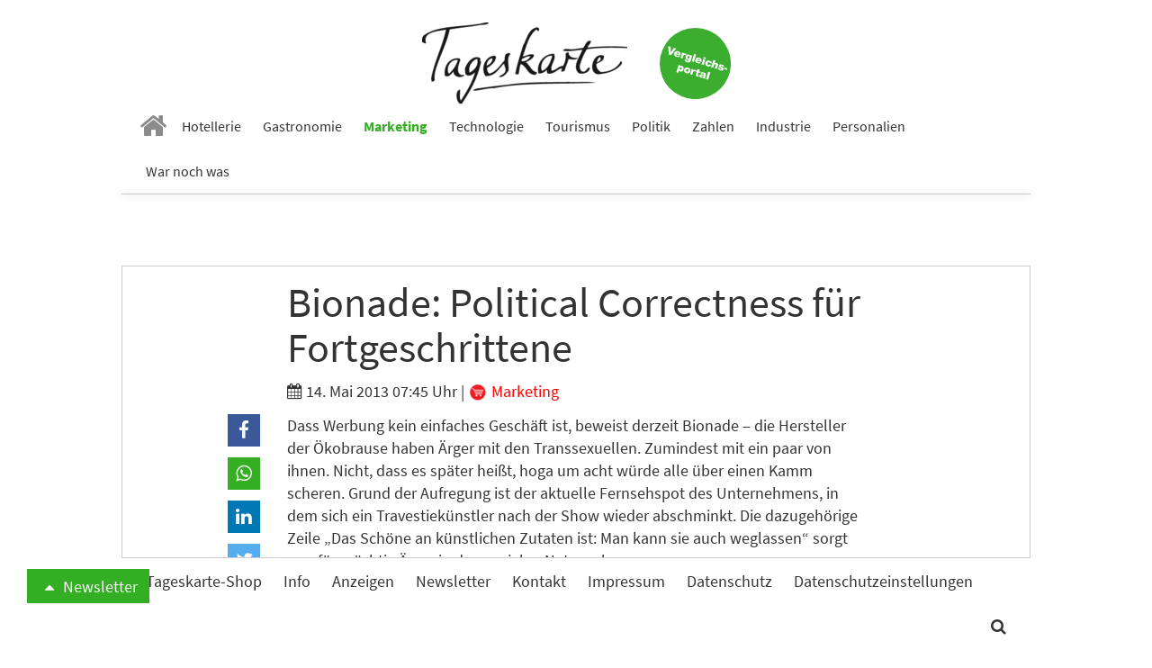

--- FILE ---
content_type: text/html; charset=utf-8
request_url: https://www.tageskarte.io/marketing/detail/bionade-political-correctness-fuer-fortgeschrittene.html
body_size: 11795
content:
<!DOCTYPE html>
<html lang="de-DE">
<head>

<meta charset="utf-8">
<!-- 
	build by schubwerk Berlin GmbH

	This website is powered by TYPO3 - inspiring people to share!
	TYPO3 is a free open source Content Management Framework initially created by Kasper Skaarhoj and licensed under GNU/GPL.
	TYPO3 is copyright 1998-2019 of Kasper Skaarhoj. Extensions are copyright of their respective owners.
	Information and contribution at https://typo3.org/
-->


<link rel="shortcut icon" href="/typo3conf/ext/hogaumacht/Resources/Public/Icons/favicon.ico" type="image/x-icon">
<title>Bionade: Political Correctness für Fortgeschrittene: Tageskarte</title>
<meta property="og:title" content="Bionade: Political Correctness für Fortgeschrittene" />
<meta property="og:type" content="article" />
<meta property="og:url" content="https://www.tageskarte.io/marketing/detail/bionade-political-correctness-fuer-fortgeschrittene.html" />
<meta name="keywords" content="Bionade, Werbung, Transsexuell" />
<meta name="generator" content="TYPO3 CMS">
<meta name="viewport" content="width=device-width, initial-scale=1">
<meta name="apple-mobile-web-app-capable" content="no">
<meta http-equiv="X-UA-Compatible" content="IE=edge">
<meta name="robots" content="index, follow, max-snippet:-1, max-image-preview:large, max-video-preview:-1">
<meta property="og:site_name" content="Tageskarte">
<meta property="og:title" content="anzeigen">


<link rel="stylesheet" type="text/css" href="/typo3conf/ext/hogaumacht/Resources/Public/Css/layout.min.1706112322.css" media="all">
<link rel="stylesheet" type="text/css" href="/typo3conf/ext/hogaumacht/Resources/Public/CustomCSS/custom.1687433309.css" media="all">
<link rel="stylesheet" type="text/css" href="/typo3conf/ext/rx_shariff/Resources/Public/Css/shariff.complete.1523862692.css" media="all">


<script src="/typo3/sysext/core/Resources/Public/JavaScript/Contrib/jquery/jquery-3.2.1.min.1561451061.js" type="text/javascript"></script>
<script type="text/javascript">
/*<![CDATA[*/
jQuery.noConflict();
/*]]>*/
</script>



<link rel="next" href="/marketing/detail/bionade-political-correctness-fuer-fortgeschrittene.html?tx_news_pi1%5B%40widget_2808_0%5D%5BcurrentPage%5D=2&amp;cHash=1bf78311bb46ea4236890b0f9e3cca63" />
				
<link rel="preconnect" crossorigin href="https://de.ioam.de">
<link rel="preconnect" crossorigin href="https://www.facebook.com">
<link rel="preconnect" crossorigin href="https://www.google-analytics.com">
<link rel="preconnect" crossorigin href="https://connect.facebook.net">
<link rel="preconnect" crossorigin href="https://piwik.pantanet.de">
<link rel="preconnect" crossorigin href="https://securepubads.g.doubleclick.net">
<link rel="preconnect" crossorigin href="https://storage.googleapis.com">
<link rel="preconnect" crossorigin href="https://www.googletagmanager.com">

<script src="//script.ioam.de/iam.js?m=1" type="text/javascript"></script>

<link rel="preload" as="font" crossorigin="anonymous" href="https://www.tageskarte.io/typo3conf/ext/hogaumacht/Resources/Public/Fonts/fontawesome-webfont.woff2?v=4.7.0">
<link rel="preload" as="font" crossorigin="anonymous" href="https://www.tageskarte.io/typo3conf/ext/hogaumacht/Resources/Public/Fonts/source-sans-pro-v13-latin-regular.woff2">
<link rel="preload" as="font" crossorigin="anonymous" href="https://www.tageskarte.io/typo3conf/ext/hogaumacht/Resources/Public/Fonts/source-sans-pro-v13-latin-700.woff2">
<link rel="preload" as="font" crossorigin="anonymous" href="https://www.tageskarte.io/typo3conf/ext/hogaumacht/Resources/Public/Fonts/source-serif-pro-v7-latin-regular.woff2">

<link rel="preload" href="//data-f5d00c1ea1.tageskarte.io/iomm/latest/manager/base/es6/bundle.js" as="script" id="IOMmBundle">
<link rel="preload" href="//data-f5d00c1ea1.tageskarte.io/iomm/latest/bootstrap/loader.js" as="script">
<script type="text/javascript" src="//data-f5d00c1ea1.tageskarte.io/iomm/latest/bootstrap/loader.js"></script>

<script type="text/javascript">
  IOMm('configure', { st: 'tageskar', dn: 'data-f5d00c1ea1.tageskarte.io', mh:5 });
</script>
<script type="text/javascript">
var Ads_BA_ADIDsite = "tageskarte.io";
var Ads_BA_ADIDsection = "rotation"; // "rotation"; //bzw. passende Rubrik
var Ads_BA_keyword = "";
</script>
<script type="text/javascript" src="https://storage.googleapis.com/ba_utils/taka.js"></script>
<script async type="text/javascript" src="https://securepubads.g.doubleclick.net/tag/js/gpt.js"></script>
<!-- Global site tag (gtag.js) - Google Ads: 10845787738 -->
<script async src="https://www.googletagmanager.com/gtag/js?id=AW-10845787738"></script>
<script>
  window.dataLayer = window.dataLayer || [];
  function gtag(){dataLayer.push(arguments);}
  gtag('js', new Date());

  gtag('config', 'AW-10845787738');
</script><!-- Matomo Tag Manager -->
<script type="text/javascript">
var _mtm = _mtm || [];
_mtm.push({'mtm.startTime': (new Date().getTime()), 'event': 'mtm.Start'});
var d=document, g=d.createElement('script'), s=d.getElementsByTagName('script')[0];
g.type='text/javascript'; g.async=true; g.defer=true; g.src='https://piwik.pantanet.de/js/container_gUS0m9v1.js'; s.parentNode.insertBefore(g,s);
</script>
<!-- End Matomo Tag Manager --><style>      .news-single .shariff-button {
         min-width: auto!important;
         max-width: 36px!important;
         width: 36px!important;
      }
      .shariff-button {
         min-width: auto!important;
         max-width: 24px!important;
         width: 24px!important;
      }
      .shariff-button .share_text {
         display: none!important;
      }
      .carousel-inner>.item {
         display: block;
      }</style>
</head>
<body>
<div id="fb-root"></div>
<script async defer src="https://connect.facebook.net/en_US/sdk.js#xfbml=1&version=v3.2"></script>
<nav class="navbar navbar-default navbar-fixed-top">
  <div class="container">
    <div class="sticky-d-none text-center mt-2 logo-container">
      <a href="/">
        <img alt="Tageskarte" src="/fileadmin/_processed_/4/e/csm_Tageskarte_d9e41771b2.png" width="228" height="90" />
      </a>

      <a class="navbar-jobs" href="/vergleich-bewertung.html">
        <img alt="Jobs" src="/typo3conf/ext/hogaumacht/Resources/Public/Images/Button_Vergleichsportal.svg" width="79" height="79" />
      </a>
    </div>
    <div class="navbar-header">
      <button type="button" class="navbar-toggle collapsed" data-toggle="collapse" data-target="#bs-example-navbar-collapse-1" aria-expanded="false">
        <span class="sr-only">Toggle navigation</span> <span class="icon-bar"></span> <span class="icon-bar"></span> <span class="icon-bar"></span>
      </button>

      <a class="navbar-brand" href="/">
        <img class="img-responsive" alt="Tageskarte" src="/fileadmin/_processed_/4/e/csm_Tageskarte_f6797b121f.png" width="86" height="34" />
      </a>
    </div>

    <div class="collapse navbar-collapse" id="bs-example-navbar-collapse-1">
      <ul class="nav navbar-nav">
        
          
              <li class=" n27">
                <a href="/" target="" title="Home">
                  <i class="fa fa-home" aria-hidden="true"></i>
                </a>
              </li>
            
        
          
              <li class=" n71">
                <a href="/hotellerie.html" target="" title="Hotellerie">
                  Hotellerie
                </a>
              </li>
            
        
          
              <li class=" n72">
                <a href="/gastronomie.html" target="" title="Gastronomie">
                  Gastronomie
                </a>
              </li>
            
        
          
              <li class="active n75">
                <a href="/marketing.html" target="" title="Marketing">
                  Marketing
                </a>
              </li>
            
        
          
              <li class=" n3071">
                <a href="/technologie.html" target="" title="Technologie">
                  Technologie
                </a>
              </li>
            
        
          
              <li class=" n73">
                <a href="/tourismus.html" target="" title="Tourismus">
                  Tourismus
                </a>
              </li>
            
        
          
              <li class=" n74">
                <a href="/politik.html" target="" title="Politik">
                  Politik
                </a>
              </li>
            
        
          
              <li class=" n77">
                <a href="/zahlen.html" target="" title="Zahlen">
                  Zahlen
                </a>
              </li>
            
        
          
              <li class=" n78">
                <a href="/industrie.html" target="" title="Industrie">
                  Industrie
                </a>
              </li>
            
        
          
              <li class=" n3503">
                <a href="/personalien.html" target="" title="Personalien">
                  Personalien
                </a>
              </li>
            
        
          
              <li class=" n3278">
                <a href="/war-noch-was.html" target="" title="War noch was">
                  War noch was
                </a>
              </li>
            
        
      </ul>
    </div>
  </div>
</nav>

<div class="outer-main mt-4">
    
            <div class="container">
                <div class="leaderboard-cad"><div id="Ads_BA_BS" class="text-center"><script type="text/javascript">Ads_BA_AD('BS');</script></div></div>
            </div>
        

    
	
	
	

    <script type='text/javascript'>
        var cp = 'Marketing';
        IOMm('pageview', {cp: cp});
    </script>

    <div class="container bg-white b-1">
        
<div id="c115" class="frame frame-default frame-type-list frame-layout-0"><html xmlns:f="http://typo3.org/ns/TYPO3/CMS/Fluid/ViewHelpers"><div class="news news-single"><div class="article" itemscope="itemscope" itemtype="http://schema.org/Article"><div class="row"><div class="col-sm-8 col-sm-offset-2"><h1 class="mt-0" itemprop="headline">Bionade: Political Correctness für Fortgeschrittene</h1><div class="extra"><!-- author --><!-- date --><i class="fa fa-calendar"></i><time datetime="2013-05-14">
                14. Mai 2013 07:45 Uhr
                <meta itemprop="datePublished" content="2013-05-14" /></time><!-- category -->
	
		
			|
			
					
						
							
									<a class="category-image category-6" href="/marketing.html"><img title="Marketing" alt="Marketing" src="/fileadmin/content/_processed_/1/f/csm_marketing_cfd4876b19.png" width="22" height="22" /> Marketing
									</a></div></div></div><div class="row"><div class="col-sm-2"><div xmlns:rx="http://typo3.org/ns/Reelworx/RxShariff/ViewHelper"><div data-orientation="vertical" data-theme="icon" data-mail-url="mailto:" data-services="[&quot;facebook&quot;,&quot;whatsapp&quot;,&quot;linkedin&quot;,&quot;twitter&quot;,&quot;xing&quot;,&quot;mail&quot;]" data-lang="de" class="shariff"></div></div></div><div class="col-sm-8 inner-content"><meta itemprop="dateModified" content="2018-02-27" /><div itemprop="author publisher" itemscope itemtype="http://schema.org/Organization"><meta itemprop="url" content="https://www.tageskarte.io/" /><meta itemprop="name" content="TAGESKARTE" /><div itemprop="logo" itemscope itemtype="https://schema.org/ImageObject"><meta itemprop="url" content="/typo3temp/assets/_processed_/2/c/csm_Tageskarte_90fd8c06b8.png" /></div></div><!-- main text --><div class="news-text-wrap" itemprop="articleBody"><p>Dass Werbung kein einfaches Geschäft ist, beweist derzeit Bionade – die Hersteller der Ökobrause haben Ärger mit den Transsexuellen. Zumindest mit ein paar von ihnen. Nicht, dass es später heißt, hoga um acht würde alle über einen Kamm scheren. Grund der Aufregung ist der aktuelle Fernsehspot des Unternehmens, in dem sich ein Travestiekünstler nach der Show wieder abschminkt. Die dazugehörige Zeile „Das Schöne an künstlichen Zutaten ist: Man kann sie auch weglassen“ sorgt nun für mächtig Ärger in den sozialen Netzwerken. </p></div><!-- Related links --><div class="news-related news-related-links mb-2"><a title="Horizont" target="_blank" href="http://www.horizont.net/aktuell/marketing/pages/protected/Bionade-Spot-stoesst-Transsexuellen-uebel-auf_114556.html">Horizont</a></div><div class="content-cad"><div id="Ads_BA_CAD2" class="text-center"><script type="text/javascript">Ads_BA_AD('CAD2');</script></div></div><!-- Link Back --><p><a class="btn btn-default" href="/marketing.html">
			Zurück
		</a></p></div></div></div></div></html></div>


<div id="c2813" class="frame frame-default frame-type-shortcut frame-layout-0"><div id="c43960" class="frame frame-default frame-type-list frame-layout-2"></div><div id="c2808" class="frame frame-default frame-type-list frame-layout-2"><header><h2 class="">
				Vielleicht auch interessant
			</h2></header><div class="news"><!--TYPO3SEARCH_end--><div class="news-list-view news-template-14" id="news-container-2808"><div class="news-list-item"><div class="news-list-item-inner"><div class="articletype-0" itemscope="itemscope" itemtype="http://schema.org/Article"><meta itemprop="image" content="/fileadmin/content/_processed_/9/b/csm_bohinj-lake-slovenian-alps-hdr-image-2026-01-09-13-07-34-utc_51b1da6702.jpg" /><meta itemprop="datePublished" content="2026-01-21" /><meta itemprop="dateModified" content="2026-01-21" /><div itemprop="author publisher" itemscope itemtype="http://schema.org/Organization"><meta itemprop="url" content="https://www.tageskarte.io/" /><meta itemprop="name" content="TAGESKARTE" /><div itemprop="logo" itemscope itemtype="https://schema.org/ImageObject"><meta itemprop="url" content="/typo3temp/assets/_processed_/2/c/csm_Tageskarte_90fd8c06b8.png" /></div></div><h3 itemprop="headline"><a itemprop="url" title="Hotel am Grundlsee führt Geld-zurück-Garantie bei Nebel ein" href="/marketing/detail/hotel-am-grundlsee-fuehrt-geld-zurueck-garantie-bei-nebel-ein.html">
							Hotel am Grundlsee führt Geld-zurück-Garantie bei Nebel ein
						</a></h3><div class="row"><div class="col-sm-5"><a title="Hotel am Grundlsee führt Geld-zurück-Garantie bei Nebel ein" href="/marketing/detail/hotel-am-grundlsee-fuehrt-geld-zurueck-garantie-bei-nebel-ein.html"><img class="img-responsive news-list-item-image img-lazy"
                 title="" alt=""
                 src="[data-uri]"
                 data-src="/fileadmin/content/_processed_/9/b/csm_bohinj-lake-slovenian-alps-hdr-image-2026-01-09-13-07-34-utc_5d619de466.jpg"
                 data-srcset="/fileadmin/content/_processed_/9/b/csm_bohinj-lake-slovenian-alps-hdr-image-2026-01-09-13-07-34-utc_a82773883a.jpg 250w, /fileadmin/content/_processed_/9/b/csm_bohinj-lake-slovenian-alps-hdr-image-2026-01-09-13-07-34-utc_6eb2f9d061.jpg 194w, /fileadmin/content/_processed_/9/b/csm_bohinj-lake-slovenian-alps-hdr-image-2026-01-09-13-07-34-utc_9a23d10cba.jpg 178w, /fileadmin/content/_processed_/9/b/csm_bohinj-lake-slovenian-alps-hdr-image-2026-01-09-13-07-34-utc_f45af6770c.jpg 737w, /fileadmin/content/_processed_/9/b/csm_bohinj-lake-slovenian-alps-hdr-image-2026-01-09-13-07-34-utc_5d619de466.jpg 395w"
                 sizes="(min-width: 1200px) 250px, (min-width: 992px) 194px, (min-width: 768px) 178px, (max-width: 767px) 737px, (max-width: 425px) 395px" /></a><div data-url="https://www.tageskarte.io/marketing/detail/hotel-am-grundlsee-fuehrt-geld-zurueck-garantie-bei-nebel-ein.html" data-theme="icon" data-services="[&quot;facebook&quot;,&quot;whatsapp&quot;,&quot;linkedin&quot;,&quot;twitter&quot;,&quot;xing&quot;]" data-lang="de" class="shariff"></div></div><div class="col-sm-7"><!-- teaser --><div itemprop="description" class="description"><p>Ein Hotel am Grundlsee bietet seinen Gästen eine teilweise Rückerstattung der Kosten an, falls Nebel die Sicht auf die Bergwelt versperrt. Die Aktion läuft bis Ende Januar und wird durch eine Webcam kontrolliert.</p></div><div class="more-link"><a class="btn btn-default btn-read-more" title="Hotel am Grundlsee führt Geld-zurück-Garantie bei Nebel ein" href="/marketing/detail/hotel-am-grundlsee-fuehrt-geld-zurueck-garantie-bei-nebel-ein.html">
                Weiterlesen
            </a></div></div></div></div></div></div><div class="news-list-item"><div class="news-list-item-inner"><div class="articletype-0" itemscope="itemscope" itemtype="http://schema.org/Article"><meta itemprop="image" content="/fileadmin/content/_processed_/8/e/csm_Einladung_TaNte_FriDa_Kinopremiere_Muenchen__22.02.2025_1bf265726e.jpg" /><meta itemprop="datePublished" content="2026-01-21" /><meta itemprop="dateModified" content="2026-01-21" /><div itemprop="author publisher" itemscope itemtype="http://schema.org/Organization"><meta itemprop="url" content="https://www.tageskarte.io/" /><meta itemprop="name" content="TAGESKARTE" /><div itemprop="logo" itemscope itemtype="https://schema.org/ImageObject"><meta itemprop="url" content="/typo3temp/assets/_processed_/2/c/csm_Tageskarte_90fd8c06b8.png" /></div></div><h3 itemprop="headline"><a itemprop="url" title="Eder Collection: Familienhotel EdeR FriDa präsentiert eigene Webserie im Kino" href="/marketing/detail/eder-collection-familienhotel-eder-frida-praesentiert-eigene-webserie-im-kino.html">
							Eder Collection: Familienhotel EdeR FriDa präsentiert eigene Webserie im Kino
						</a></h3><div class="row"><div class="col-sm-5"><a title="Eder Collection: Familienhotel EdeR FriDa präsentiert eigene Webserie im Kino" href="/marketing/detail/eder-collection-familienhotel-eder-frida-praesentiert-eigene-webserie-im-kino.html"><img class="img-responsive news-list-item-image img-lazy"
                 title="" alt=""
                 src="[data-uri]"
                 data-src="/fileadmin/content/_processed_/8/e/csm_Einladung_TaNte_FriDa_Kinopremiere_Muenchen__22.02.2025_85b781deab.jpg"
                 data-srcset="/fileadmin/content/_processed_/8/e/csm_Einladung_TaNte_FriDa_Kinopremiere_Muenchen__22.02.2025_1907132536.jpg 250w, /fileadmin/content/_processed_/8/e/csm_Einladung_TaNte_FriDa_Kinopremiere_Muenchen__22.02.2025_7fc9a281a3.jpg 194w, /fileadmin/content/_processed_/8/e/csm_Einladung_TaNte_FriDa_Kinopremiere_Muenchen__22.02.2025_ac419027c7.jpg 178w, /fileadmin/content/_processed_/8/e/csm_Einladung_TaNte_FriDa_Kinopremiere_Muenchen__22.02.2025_b4ffc117a4.jpg 737w, /fileadmin/content/_processed_/8/e/csm_Einladung_TaNte_FriDa_Kinopremiere_Muenchen__22.02.2025_85b781deab.jpg 395w"
                 sizes="(min-width: 1200px) 250px, (min-width: 992px) 194px, (min-width: 768px) 178px, (max-width: 767px) 737px, (max-width: 425px) 395px" /></a><div data-url="https://www.tageskarte.io/marketing/detail/eder-collection-familienhotel-eder-frida-praesentiert-eigene-webserie-im-kino.html" data-theme="icon" data-services="[&quot;facebook&quot;,&quot;whatsapp&quot;,&quot;linkedin&quot;,&quot;twitter&quot;,&quot;xing&quot;]" data-lang="de" class="shariff"></div></div><div class="col-sm-7"><!-- teaser --><div itemprop="description" class="description"><p>Die Eder Collection bringt die Geschichte ihres Familienhotels EdeR FriDa auf die Leinwand. Mit der neuen Webserie rund um die Figur Tante Frida verbindet das Unternehmen Hotellerie mit modernem Storytelling.</p></div><div class="more-link"><a class="btn btn-default btn-read-more" title="Eder Collection: Familienhotel EdeR FriDa präsentiert eigene Webserie im Kino" href="/marketing/detail/eder-collection-familienhotel-eder-frida-praesentiert-eigene-webserie-im-kino.html">
                Weiterlesen
            </a></div></div></div></div></div></div><div class="news-list-item"><div class="news-list-item-inner"><div class="articletype-0" itemscope="itemscope" itemtype="http://schema.org/Article"><meta itemprop="image" content="/fileadmin/content/_processed_/7/c/csm_FCSI_Deutschland_-_O__sterreich_Internorga_2025-174_Kopie_3b131f39c2.jpg" /><meta itemprop="datePublished" content="2026-01-21" /><meta itemprop="dateModified" content="2026-01-21" /><div itemprop="author publisher" itemscope itemtype="http://schema.org/Organization"><meta itemprop="url" content="https://www.tageskarte.io/" /><meta itemprop="name" content="TAGESKARTE" /><div itemprop="logo" itemscope itemtype="https://schema.org/ImageObject"><meta itemprop="url" content="/typo3temp/assets/_processed_/2/c/csm_Tageskarte_90fd8c06b8.png" /></div></div><h3 itemprop="headline"><a itemprop="url" title="FCSI Innovation Circle: Schluss mit dem Versteckspiel! " href="/marketing/detail/fcsi-innovation-circle-schluss-mit-dem-versteckspiel.html">
							FCSI Innovation Circle: Schluss mit dem Versteckspiel! 
						</a></h3><div class="row"><div class="col-sm-5"><a title="FCSI Innovation Circle: Schluss mit dem Versteckspiel! " href="/marketing/detail/fcsi-innovation-circle-schluss-mit-dem-versteckspiel.html"><img class="img-responsive news-list-item-image img-lazy"
                 title="" alt=""
                 src="[data-uri]"
                 data-src="/fileadmin/content/_processed_/7/c/csm_FCSI_Deutschland_-_O__sterreich_Internorga_2025-174_Kopie_5c89dbd59b.jpg"
                 data-srcset="/fileadmin/content/_processed_/7/c/csm_FCSI_Deutschland_-_O__sterreich_Internorga_2025-174_Kopie_9b2ef6bd78.jpg 250w, /fileadmin/content/_processed_/7/c/csm_FCSI_Deutschland_-_O__sterreich_Internorga_2025-174_Kopie_1a33727be3.jpg 194w, /fileadmin/content/_processed_/7/c/csm_FCSI_Deutschland_-_O__sterreich_Internorga_2025-174_Kopie_a38fd02f91.jpg 178w, /fileadmin/content/_processed_/7/c/csm_FCSI_Deutschland_-_O__sterreich_Internorga_2025-174_Kopie_f2edcb074d.jpg 737w, /fileadmin/content/_processed_/7/c/csm_FCSI_Deutschland_-_O__sterreich_Internorga_2025-174_Kopie_5c89dbd59b.jpg 395w"
                 sizes="(min-width: 1200px) 250px, (min-width: 992px) 194px, (min-width: 768px) 178px, (max-width: 767px) 737px, (max-width: 425px) 395px" /></a><div data-url="https://www.tageskarte.io/marketing/detail/fcsi-innovation-circle-schluss-mit-dem-versteckspiel.html" data-theme="icon" data-services="[&quot;facebook&quot;,&quot;whatsapp&quot;,&quot;linkedin&quot;,&quot;twitter&quot;,&quot;xing&quot;]" data-lang="de" class="shariff"></div></div><div class="col-sm-7"><!-- teaser --><div itemprop="description" class="description"><p>Der Innovation Circle des FCSI soll regelmäßig Experten, Out-of-the-Box-Denker und erfahrene Praktiker zusammenbringen, um über die Zukunft der Hospitality-Branche zu sprechen. Den Anfang machte eine Diskussion rund um die Frage, wie die Hospitality reichweitenstarke Influencer nutzen kann, um die Zielgruppe der online-affinen Jugend und Gamer zu begeistern? </p></div><div class="more-link"><a class="btn btn-default btn-read-more" title="FCSI Innovation Circle: Schluss mit dem Versteckspiel! " href="/marketing/detail/fcsi-innovation-circle-schluss-mit-dem-versteckspiel.html">
                Weiterlesen
            </a></div></div></div></div></div></div><!-- text/image --><div class="news-list-item banner banner-3" data-track-content data-content-name="BM: Betterspace 20.1.26 Webseite"><div class="news-list-item-inner"><div class="anote"><span>Anzeige</span></div><h3><a href="/bm/f/5381/3/83.html" data-content-target data-content-ignoreinteraction target="_blank" rel="nofollow">coucou Hotel finanziert Energiespar-Lösung erfolgreich mit Leerstand</a></h3><div class="row"><div class="col-sm-5"><a href="/bm/f/5381/3/83.html" data-content-target data-content-ignoreinteraction target="_blank" rel="nofollow"><img class="img-responsive news-list-item-image img-lazy" data-content-piece=""
                             title="" alt=""
                             data-src="/fileadmin/content/_processed_/7/b/csm_coucou-hotel-ausssen__003_klein_540f9d3950.jpg"
                             data-srcset="/fileadmin/content/_processed_/7/b/csm_coucou-hotel-ausssen__003_klein_540f9d3950.jpg 250w, /fileadmin/content/_processed_/7/b/csm_coucou-hotel-ausssen__003_klein_ab5221b9f5.jpg 194w, /fileadmin/content/_processed_/7/b/csm_coucou-hotel-ausssen__003_klein_eb6693c5c9.jpg 178w, /fileadmin/content/user_upload/coucou-hotel-ausssen__003_klein.jpg 737w, /fileadmin/content/_processed_/7/b/csm_coucou-hotel-ausssen__003_klein_750b8b459e.jpg 395w"
                             sizes="(min-width: 1200px) 250px, (min-width: 992px) 194px, (min-width: 768px) 178px, (max-width: 767px) 737px, (max-width: 425px) 395px" /></a></div><div class="col-sm-7"><div data-content-piece><p>Im coucou Hotel werden Heizkörper digital über eine intelligente Heizkörpersteuerung gesteuert. So profitiert man hier von mehr Komfort bei weniger Energieeinsatz. Finanziert wurde die Lösung mit leerstehenden Zimmern. Hotelmanager Jochen Lauber hat nun seine Erfahrungen mit der Investition und dem System geteilt.</p></div><div><a href="/bm/f/5381/3/83.html" data-content-target data-content-ignoreinteraction target="_blank" rel="nofollow" class="btn btn-default btn-read-more">Weiterlesen</a></div></div></div></div></div><div class="news-list-item"><div class="news-list-item-inner"><div class="articletype-0" itemscope="itemscope" itemtype="http://schema.org/Article"><meta itemprop="image" content="/fileadmin/content/_processed_/6/a/csm_Novotel__die_Gruendungsmarke_von_Accor__stellt_mit__Longevity_Everyday__seine_neue_globale_Markenvision_vor.__9bf5215841.jpg" /><meta itemprop="datePublished" content="2026-01-20" /><meta itemprop="dateModified" content="2026-01-20" /><div itemprop="author publisher" itemscope itemtype="http://schema.org/Organization"><meta itemprop="url" content="https://www.tageskarte.io/" /><meta itemprop="name" content="TAGESKARTE" /><div itemprop="logo" itemscope itemtype="https://schema.org/ImageObject"><meta itemprop="url" content="/typo3temp/assets/_processed_/2/c/csm_Tageskarte_90fd8c06b8.png" /></div></div><h3 itemprop="headline"><a itemprop="url" title="Novotel richtet Markenvision auf den Longevity-Trend aus" href="/marketing/detail/novotel-richtet-markenvision-auf-den-longevity-trend-aus.html">
							Novotel richtet Markenvision auf den Longevity-Trend aus
						</a></h3><div class="row"><div class="col-sm-5"><a title="Novotel richtet Markenvision auf den Longevity-Trend aus" href="/marketing/detail/novotel-richtet-markenvision-auf-den-longevity-trend-aus.html"><img class="img-responsive news-list-item-image img-lazy"
                 title="" alt=""
                 src="[data-uri]"
                 data-src="/fileadmin/content/_processed_/6/a/csm_Novotel__die_Gruendungsmarke_von_Accor__stellt_mit__Longevity_Everyday__seine_neue_globale_Markenvision_vor.__d0381a3a1f.jpg"
                 data-srcset="/fileadmin/content/_processed_/6/a/csm_Novotel__die_Gruendungsmarke_von_Accor__stellt_mit__Longevity_Everyday__seine_neue_globale_Markenvision_vor.__b6a8ba8176.jpg 250w, /fileadmin/content/_processed_/6/a/csm_Novotel__die_Gruendungsmarke_von_Accor__stellt_mit__Longevity_Everyday__seine_neue_globale_Markenvision_vor.__8027466042.jpg 194w, /fileadmin/content/_processed_/6/a/csm_Novotel__die_Gruendungsmarke_von_Accor__stellt_mit__Longevity_Everyday__seine_neue_globale_Markenvision_vor.__b3f4a37bf3.jpg 178w, /fileadmin/content/_processed_/6/a/csm_Novotel__die_Gruendungsmarke_von_Accor__stellt_mit__Longevity_Everyday__seine_neue_globale_Markenvision_vor.__93d154d522.jpg 737w, /fileadmin/content/_processed_/6/a/csm_Novotel__die_Gruendungsmarke_von_Accor__stellt_mit__Longevity_Everyday__seine_neue_globale_Markenvision_vor.__d0381a3a1f.jpg 395w"
                 sizes="(min-width: 1200px) 250px, (min-width: 992px) 194px, (min-width: 768px) 178px, (max-width: 767px) 737px, (max-width: 425px) 395px" /></a><div data-url="https://www.tageskarte.io/marketing/detail/novotel-richtet-markenvision-auf-den-longevity-trend-aus.html" data-theme="icon" data-services="[&quot;facebook&quot;,&quot;whatsapp&quot;,&quot;linkedin&quot;,&quot;twitter&quot;,&quot;xing&quot;]" data-lang="de" class="shariff"></div></div><div class="col-sm-7"><!-- teaser --><div itemprop="description" class="description"><p>Novotel stellt mit „Longevity Everyday“ eine neue Markenvision vor, die den Trend der Langlebigkeit durch die vier Säulen Schlaf, Ernährung, Bewegung und soziale Interaktion in den Hotelalltag integriert.</p></div><div class="more-link"><a class="btn btn-default btn-read-more" title="Novotel richtet Markenvision auf den Longevity-Trend aus" href="/marketing/detail/novotel-richtet-markenvision-auf-den-longevity-trend-aus.html">
                Weiterlesen
            </a></div></div></div></div></div></div><div class="news-list-item"><div class="news-list-item-inner"><div class="articletype-0" itemscope="itemscope" itemtype="http://schema.org/Article"><meta itemprop="image" content="/fileadmin/content/_processed_/7/0/csm_45bc6f54339570e13088b394e467a302bb1a137f_31a4b0d264.jpg" /><meta itemprop="datePublished" content="2026-01-19" /><meta itemprop="dateModified" content="2026-01-19" /><div itemprop="author publisher" itemscope itemtype="http://schema.org/Organization"><meta itemprop="url" content="https://www.tageskarte.io/" /><meta itemprop="name" content="TAGESKARTE" /><div itemprop="logo" itemscope itemtype="https://schema.org/ImageObject"><meta itemprop="url" content="/typo3temp/assets/_processed_/2/c/csm_Tageskarte_90fd8c06b8.png" /></div></div><h3 itemprop="headline"><a itemprop="url" title="Finanzspritze für deutsche Weine: DWI startet großangelegte Kampagne" href="/marketing/detail/finanzspritze-fuer-deutsche-weine-dwi-startet-grossangelegte-kampagne.html">
							Finanzspritze für deutsche Weine: DWI startet großangelegte Kampagne
						</a></h3><div class="row"><div class="col-sm-5"><a title="Finanzspritze für deutsche Weine: DWI startet großangelegte Kampagne" href="/marketing/detail/finanzspritze-fuer-deutsche-weine-dwi-startet-grossangelegte-kampagne.html"><img class="img-responsive news-list-item-image img-lazy"
                 title="" alt=""
                 src="[data-uri]"
                 data-src="/fileadmin/content/_processed_/7/0/csm_45bc6f54339570e13088b394e467a302bb1a137f_60c2da1702.jpg"
                 data-srcset="/fileadmin/content/_processed_/7/0/csm_45bc6f54339570e13088b394e467a302bb1a137f_8e62c3f0d8.jpg 250w, /fileadmin/content/_processed_/7/0/csm_45bc6f54339570e13088b394e467a302bb1a137f_3d79fb593c.jpg 194w, /fileadmin/content/_processed_/7/0/csm_45bc6f54339570e13088b394e467a302bb1a137f_1340404384.jpg 178w, /fileadmin/content/_processed_/7/0/csm_45bc6f54339570e13088b394e467a302bb1a137f_72013dfc3d.jpg 737w, /fileadmin/content/_processed_/7/0/csm_45bc6f54339570e13088b394e467a302bb1a137f_60c2da1702.jpg 395w"
                 sizes="(min-width: 1200px) 250px, (min-width: 992px) 194px, (min-width: 768px) 178px, (max-width: 767px) 737px, (max-width: 425px) 395px" /></a><div data-url="https://www.tageskarte.io/marketing/detail/finanzspritze-fuer-deutsche-weine-dwi-startet-grossangelegte-kampagne.html" data-theme="icon" data-services="[&quot;facebook&quot;,&quot;whatsapp&quot;,&quot;linkedin&quot;,&quot;twitter&quot;,&quot;xing&quot;]" data-lang="de" class="shariff"></div></div><div class="col-sm-7"><!-- teaser --><div itemprop="description" class="description"><p>Das Deutsche Weininstitut startet mit Millionenunterstützung von Bund und dem Land Rheinland-Pfalz eine neue Marketingoffensive. Die Kampagne soll ab dem zweiten Quartal 2026 den Absatz deutscher Weine fördern.</p></div><div class="more-link"><a class="btn btn-default btn-read-more" title="Finanzspritze für deutsche Weine: DWI startet großangelegte Kampagne" href="/marketing/detail/finanzspritze-fuer-deutsche-weine-dwi-startet-grossangelegte-kampagne.html">
                Weiterlesen
            </a></div></div></div></div></div></div><div class="news-list-item"><div class="news-list-item-inner"><div class="articletype-0" itemscope="itemscope" itemtype="http://schema.org/Article"><meta itemprop="image" content="/fileadmin/content/_processed_/f/3/csm_cute-dj-woman-having-fun-playing-music-at-club-par-2026-01-05-06-31-17-utc_4b6d7cb5c9.jpg" /><meta itemprop="datePublished" content="2026-01-19" /><meta itemprop="dateModified" content="2026-01-19" /><div itemprop="author publisher" itemscope itemtype="http://schema.org/Organization"><meta itemprop="url" content="https://www.tageskarte.io/" /><meta itemprop="name" content="TAGESKARTE" /><div itemprop="logo" itemscope itemtype="https://schema.org/ImageObject"><meta itemprop="url" content="/typo3temp/assets/_processed_/2/c/csm_Tageskarte_90fd8c06b8.png" /></div></div><h3 itemprop="headline"><a itemprop="url" title="Radisson startet Musikprogramm City Beats" href="/marketing/detail/radisson-startet-musikprogramm-city-beats.html">
							Radisson startet Musikprogramm City Beats
						</a></h3><div class="row"><div class="col-sm-5"><a title="Radisson startet Musikprogramm City Beats" href="/marketing/detail/radisson-startet-musikprogramm-city-beats.html"><img class="img-responsive news-list-item-image img-lazy"
                 title="" alt=""
                 src="[data-uri]"
                 data-src="/fileadmin/content/_processed_/f/3/csm_cute-dj-woman-having-fun-playing-music-at-club-par-2026-01-05-06-31-17-utc_6ae174233b.jpg"
                 data-srcset="/fileadmin/content/_processed_/f/3/csm_cute-dj-woman-having-fun-playing-music-at-club-par-2026-01-05-06-31-17-utc_8b951e2a0d.jpg 250w, /fileadmin/content/_processed_/f/3/csm_cute-dj-woman-having-fun-playing-music-at-club-par-2026-01-05-06-31-17-utc_c9b00a331d.jpg 194w, /fileadmin/content/_processed_/f/3/csm_cute-dj-woman-having-fun-playing-music-at-club-par-2026-01-05-06-31-17-utc_f4b0145f69.jpg 178w, /fileadmin/content/_processed_/f/3/csm_cute-dj-woman-having-fun-playing-music-at-club-par-2026-01-05-06-31-17-utc_51eb02e140.jpg 737w, /fileadmin/content/_processed_/f/3/csm_cute-dj-woman-having-fun-playing-music-at-club-par-2026-01-05-06-31-17-utc_6ae174233b.jpg 395w"
                 sizes="(min-width: 1200px) 250px, (min-width: 992px) 194px, (min-width: 768px) 178px, (max-width: 767px) 737px, (max-width: 425px) 395px" /></a><div data-url="https://www.tageskarte.io/marketing/detail/radisson-startet-musikprogramm-city-beats.html" data-theme="icon" data-services="[&quot;facebook&quot;,&quot;whatsapp&quot;,&quot;linkedin&quot;,&quot;twitter&quot;,&quot;xing&quot;]" data-lang="de" class="shariff"></div></div><div class="col-sm-7"><!-- teaser --><div itemprop="description" class="description"><p>Die Radisson Hotel Group führt unter ihrer Marke Radisson RED das neue globale Konzept City Beats ein. Das musikfokussierte Programm soll Reisenden ermöglichen, die Identität und die Kultur der jeweiligen Destinationen zu erleben.</p></div><div class="more-link"><a class="btn btn-default btn-read-more" title="Radisson startet Musikprogramm City Beats" href="/marketing/detail/radisson-startet-musikprogramm-city-beats.html">
                Weiterlesen
            </a></div></div></div></div></div></div><!-- text/image --><div class="news-list-item banner banner-3" data-track-content data-content-name="BM: Internorga Banner 26.1.26"><div class="news-list-item-inner"><div class="anote"><span>Anzeige</span></div><h3><a href="/bm/f/5384/3/83.html" data-content-target data-content-ignoreinteraction target="_blank" rel="nofollow">Hier starten die Trends 2026 – INTERNORGA</a></h3><div class="row"><div class="col-sm-5"><a href="/bm/f/5384/3/83.html" data-content-target data-content-ignoreinteraction target="_blank" rel="nofollow"><img class="img-responsive news-list-item-image img-lazy" data-content-piece=""
                             title="" alt=""
                             data-src="/fileadmin/content/_processed_/e/9/csm_IN26_Motiv2_737x492px_4c68ff8478.jpg"
                             data-srcset="/fileadmin/content/_processed_/e/9/csm_IN26_Motiv2_737x492px_4c68ff8478.jpg 250w, /fileadmin/content/_processed_/e/9/csm_IN26_Motiv2_737x492px_3739618d9f.jpg 194w, /fileadmin/content/_processed_/e/9/csm_IN26_Motiv2_737x492px_95e66c38bf.jpg 178w, /fileadmin/content/_processed_/e/9/csm_IN26_Motiv2_737x492px_fa6727f1f9.jpg 737w, /fileadmin/content/_processed_/e/9/csm_IN26_Motiv2_737x492px_d8c8dc3f92.jpg 395w"
                             sizes="(min-width: 1200px) 250px, (min-width: 992px) 194px, (min-width: 768px) 178px, (max-width: 767px) 737px, (max-width: 425px) 395px" /></a></div><div class="col-sm-7"><div data-content-piece><p>Die INTERNORGA 2026 bringt vom&nbsp;<strong>13.–17. März</strong>&nbsp;in Hamburg erneut die Hospitality und Foodservice Branche zusammen. Unter dem Motto&nbsp;<strong>„Wo Trends laufen lernen.“ </strong>erleben Besuchende innovative Produkte, wegweisende Entwicklungen, spannende Wettbewerbe und starke Networking-Momente. Mit ihrem erweiterten Konzept, inspirierenden Trendflächen und renommierten Awards setzt die INTERNORGA auch 2026 klare Akzente.</p></div><div><a href="/bm/f/5384/3/83.html" data-content-target data-content-ignoreinteraction target="_blank" rel="nofollow" class="btn btn-default btn-read-more">Weiterlesen</a></div></div></div></div></div><div class="news-list-item"><div class="news-list-item-inner"><div class="articletype-0" itemscope="itemscope" itemtype="http://schema.org/Article"><meta itemprop="image" content="/fileadmin/content/_processed_/c/7/csm_shutterstock_179623280_19f6c549bc_b73e2c7f98.jpg" /><meta itemprop="datePublished" content="2026-01-15" /><meta itemprop="dateModified" content="2026-01-15" /><div itemprop="author publisher" itemscope itemtype="http://schema.org/Organization"><meta itemprop="url" content="https://www.tageskarte.io/" /><meta itemprop="name" content="TAGESKARTE" /><div itemprop="logo" itemscope itemtype="https://schema.org/ImageObject"><meta itemprop="url" content="/typo3temp/assets/_processed_/2/c/csm_Tageskarte_90fd8c06b8.png" /></div></div><h3 itemprop="headline"><a itemprop="url" title="Hyatt wird Hospitality-Partner des Audi Revolut F1 Teams" href="/marketing/detail/hyatt-wird-hospitality-partner-des-audi-revolut-f1-teams.html">
							Hyatt wird Hospitality-Partner des Audi Revolut F1 Teams
						</a></h3><div class="row"><div class="col-sm-5"><a title="Hyatt wird Hospitality-Partner des Audi Revolut F1 Teams" href="/marketing/detail/hyatt-wird-hospitality-partner-des-audi-revolut-f1-teams.html"><img class="img-responsive news-list-item-image img-lazy"
                 title="" alt=""
                 src="[data-uri]"
                 data-src="/fileadmin/content/_processed_/c/7/csm_shutterstock_179623280_19f6c549bc_9a3cc24040.jpg"
                 data-srcset="/fileadmin/content/_processed_/c/7/csm_shutterstock_179623280_19f6c549bc_10e7bc7aa3.jpg 250w, /fileadmin/content/_processed_/c/7/csm_shutterstock_179623280_19f6c549bc_180b3abdf0.jpg 194w, /fileadmin/content/_processed_/c/7/csm_shutterstock_179623280_19f6c549bc_76e20e21b3.jpg 178w, /fileadmin/content/_processed_/c/7/csm_shutterstock_179623280_19f6c549bc_cf228f1419.jpg 737w, /fileadmin/content/_processed_/c/7/csm_shutterstock_179623280_19f6c549bc_9a3cc24040.jpg 395w"
                 sizes="(min-width: 1200px) 250px, (min-width: 992px) 194px, (min-width: 768px) 178px, (max-width: 767px) 737px, (max-width: 425px) 395px" /></a><div data-url="https://www.tageskarte.io/marketing/detail/hyatt-wird-hospitality-partner-des-audi-revolut-f1-teams.html" data-theme="icon" data-services="[&quot;facebook&quot;,&quot;whatsapp&quot;,&quot;linkedin&quot;,&quot;twitter&quot;,&quot;xing&quot;]" data-lang="de" class="shariff"></div></div><div class="col-sm-7"><!-- teaser --><div itemprop="description" class="description"><p>Hyatt kooperiert mit dem neuen Audi Revolut F1 Team. Als offizieller Hospitality-Partner bietet die Hotelgruppe exklusive Erlebnisse für World of Hyatt-Mitglieder und stärkt damit ihre Präsenz im internationalen Motorsport.</p></div><div class="more-link"><a class="btn btn-default btn-read-more" title="Hyatt wird Hospitality-Partner des Audi Revolut F1 Teams" href="/marketing/detail/hyatt-wird-hospitality-partner-des-audi-revolut-f1-teams.html">
                Weiterlesen
            </a></div></div></div></div></div></div><div class="news-list-item"><div class="news-list-item-inner"><div class="articletype-0" itemscope="itemscope" itemtype="http://schema.org/Article"><meta itemprop="image" content="/fileadmin/content/_processed_/8/4/csm_NDA_Eiskletterturm_c_OEsterreich_Werbung__Kaiserschnitt_Film_4bac3a877b.jpg" /><meta itemprop="datePublished" content="2026-01-15" /><meta itemprop="dateModified" content="2026-01-15" /><div itemprop="author publisher" itemscope itemtype="http://schema.org/Organization"><meta itemprop="url" content="https://www.tageskarte.io/" /><meta itemprop="name" content="TAGESKARTE" /><div itemprop="logo" itemscope itemtype="https://schema.org/ImageObject"><meta itemprop="url" content="/typo3temp/assets/_processed_/2/c/csm_Tageskarte_90fd8c06b8.png" /></div></div><h3 itemprop="headline"><a itemprop="url" title="Österreich Werbung setzt auf Vereinbarungen zur Geheimhaltung für Wintertipps" href="/marketing/detail/oesterreich-werbung-setzt-auf-vereinbarungen-zur-geheimhaltung-fuer-wintertipps.html">
							Österreich Werbung setzt auf Vereinbarungen zur Geheimhaltung für Wintertipps
						</a></h3><div class="row"><div class="col-sm-5"><a title="Österreich Werbung setzt auf Vereinbarungen zur Geheimhaltung für Wintertipps" href="/marketing/detail/oesterreich-werbung-setzt-auf-vereinbarungen-zur-geheimhaltung-fuer-wintertipps.html"><img class="img-responsive news-list-item-image img-lazy"
                 title="" alt=""
                 src="[data-uri]"
                 data-src="/fileadmin/content/_processed_/8/4/csm_NDA_Eiskletterturm_c_OEsterreich_Werbung__Kaiserschnitt_Film_03567fd53c.jpg"
                 data-srcset="/fileadmin/content/_processed_/8/4/csm_NDA_Eiskletterturm_c_OEsterreich_Werbung__Kaiserschnitt_Film_13df5b2854.jpg 250w, /fileadmin/content/_processed_/8/4/csm_NDA_Eiskletterturm_c_OEsterreich_Werbung__Kaiserschnitt_Film_1d79d0b2df.jpg 194w, /fileadmin/content/_processed_/8/4/csm_NDA_Eiskletterturm_c_OEsterreich_Werbung__Kaiserschnitt_Film_737621f001.jpg 178w, /fileadmin/content/_processed_/8/4/csm_NDA_Eiskletterturm_c_OEsterreich_Werbung__Kaiserschnitt_Film_d85680f09c.jpg 737w, /fileadmin/content/_processed_/8/4/csm_NDA_Eiskletterturm_c_OEsterreich_Werbung__Kaiserschnitt_Film_03567fd53c.jpg 395w"
                 sizes="(min-width: 1200px) 250px, (min-width: 992px) 194px, (min-width: 768px) 178px, (max-width: 767px) 737px, (max-width: 425px) 395px" /></a><div data-url="https://www.tageskarte.io/marketing/detail/oesterreich-werbung-setzt-auf-vereinbarungen-zur-geheimhaltung-fuer-wintertipps.html" data-theme="icon" data-services="[&quot;facebook&quot;,&quot;whatsapp&quot;,&quot;linkedin&quot;,&quot;twitter&quot;,&quot;xing&quot;]" data-lang="de" class="shariff"></div></div><div class="col-sm-7"><!-- teaser --><div itemprop="description" class="description"><p>Die Österreich Werbung (ÖW) schlägt in ihrer aktuellen Marketingstrategie einen ungewöhnlichen Weg ein. Unter dem Titel Non Disclosure Austria (NDA) macht die Tourismusorganisation den Zugang zu ausgewählten Urlaubstipps von einer formalen, wenn auch humorvoll gestalteten Geheimhaltungsvereinbarung abhängig. </p></div><div class="more-link"><a class="btn btn-default btn-read-more" title="Österreich Werbung setzt auf Vereinbarungen zur Geheimhaltung für Wintertipps" href="/marketing/detail/oesterreich-werbung-setzt-auf-vereinbarungen-zur-geheimhaltung-fuer-wintertipps.html">
                Weiterlesen
            </a></div></div></div></div></div></div><div class="news-list-item"><div class="news-list-item-inner"><div class="articletype-0" itemscope="itemscope" itemtype="http://schema.org/Article"><meta itemprop="image" content="/fileadmin/content/_processed_/6/3/csm_ConnyDo___f_PhilipIbrahim_MOABerlin_Direktion_6916ee971d.jpg" /><meta itemprop="datePublished" content="2026-01-14" /><meta itemprop="dateModified" content="2026-01-14" /><div itemprop="author publisher" itemscope itemtype="http://schema.org/Organization"><meta itemprop="url" content="https://www.tageskarte.io/" /><meta itemprop="name" content="TAGESKARTE" /><div itemprop="logo" itemscope itemtype="https://schema.org/ImageObject"><meta itemprop="url" content="/typo3temp/assets/_processed_/2/c/csm_Tageskarte_90fd8c06b8.png" /></div></div><h3 itemprop="headline"><a itemprop="url" title="MOA Berlin - zweitgrößtes Konferenzhotel der Hauptstadt will eigene Marke werden" href="/marketing/detail/moa-berlin-zweitgroesstes-konferenzhotel-der-hauptstadt-will-eigene-marke-werden.html">
							MOA Berlin - zweitgrößtes Konferenzhotel der Hauptstadt will eigene Marke werden
						</a></h3><div class="row"><div class="col-sm-5"><a title="MOA Berlin - zweitgrößtes Konferenzhotel der Hauptstadt will eigene Marke werden" href="/marketing/detail/moa-berlin-zweitgroesstes-konferenzhotel-der-hauptstadt-will-eigene-marke-werden.html"><img class="img-responsive news-list-item-image img-lazy"
                 title="" alt=""
                 src="[data-uri]"
                 data-src="/fileadmin/content/_processed_/6/3/csm_ConnyDo___f_PhilipIbrahim_MOABerlin_Direktion_8ce181a03e.jpg"
                 data-srcset="/fileadmin/content/_processed_/6/3/csm_ConnyDo___f_PhilipIbrahim_MOABerlin_Direktion_08262b8c36.jpg 250w, /fileadmin/content/_processed_/6/3/csm_ConnyDo___f_PhilipIbrahim_MOABerlin_Direktion_f21371355c.jpg 194w, /fileadmin/content/_processed_/6/3/csm_ConnyDo___f_PhilipIbrahim_MOABerlin_Direktion_f0c0a79368.jpg 178w, /fileadmin/content/_processed_/6/3/csm_ConnyDo___f_PhilipIbrahim_MOABerlin_Direktion_0f5df13e53.jpg 737w, /fileadmin/content/_processed_/6/3/csm_ConnyDo___f_PhilipIbrahim_MOABerlin_Direktion_8ce181a03e.jpg 395w"
                 sizes="(min-width: 1200px) 250px, (min-width: 992px) 194px, (min-width: 768px) 178px, (max-width: 767px) 737px, (max-width: 425px) 395px" /></a><div data-url="https://www.tageskarte.io/marketing/detail/moa-berlin-zweitgroesstes-konferenzhotel-der-hauptstadt-will-eigene-marke-werden.html" data-theme="icon" data-services="[&quot;facebook&quot;,&quot;whatsapp&quot;,&quot;linkedin&quot;,&quot;twitter&quot;,&quot;xing&quot;]" data-lang="de" class="shariff"></div></div><div class="col-sm-7"><!-- teaser --><div itemprop="description" class="description"><p>Vom Franchise zur Eigenmarke: Das MOA Berlin verlässt den Accor-Verbund und positioniert sich ab sofort als unabhängiger „Urban Hub“. Mit einem neuen Führungsteam und dem Fokus auf die Verbindung von Großveranstaltungen und lokaler Kultur will das zweitgrößte Konferenzhotel der Stadt flexibler auf Marktanforderungen reagieren.</p></div><div class="more-link"><a class="btn btn-default btn-read-more" title="MOA Berlin - zweitgrößtes Konferenzhotel der Hauptstadt will eigene Marke werden" href="/marketing/detail/moa-berlin-zweitgroesstes-konferenzhotel-der-hauptstadt-will-eigene-marke-werden.html">
                Weiterlesen
            </a></div></div></div></div></div></div><!-- image --><div class="news-list-item banner banner-0" data-track-content data-content-name="BM: 370 Grad Webseite Banner"><div class="news-list-item-inner"><div class="anote"><span>Anzeige</span></div><a href="/bm/f/5288/3/83.html" data-content-target data-content-ignoreinteraction target="_blank" rel="nofollow" data-resize="768"><img data-content-piece="" class="img-responsive" src="/fileadmin/content/user_upload/Banner_Newsletter_Tageskarte_2026.png" width="737" height="492" alt="" /></a></div></div><div class="news-list-item"><div class="news-list-item-inner"><div class="articletype-0" itemscope="itemscope" itemtype="http://schema.org/Article"><meta itemprop="image" content="/fileadmin/content/_processed_/1/b/csm_young-woman-relaxing-inside-pool-at-sunset-outdoor-2026-01-11-08-12-24-utc_a41411e51a.jpg" /><meta itemprop="datePublished" content="2026-01-14" /><meta itemprop="dateModified" content="2026-01-14" /><div itemprop="author publisher" itemscope itemtype="http://schema.org/Organization"><meta itemprop="url" content="https://www.tageskarte.io/" /><meta itemprop="name" content="TAGESKARTE" /><div itemprop="logo" itemscope itemtype="https://schema.org/ImageObject"><meta itemprop="url" content="/typo3temp/assets/_processed_/2/c/csm_Tageskarte_90fd8c06b8.png" /></div></div><h3 itemprop="headline"><a itemprop="url" title="McDonald’s Deutschland kooperiert mit Expedia bei Bonusprogramm" href="/marketing/detail/mcdonalds-deutschland-kooperiert-mit-expedia-bei-bonusprogramm.html">
							McDonald’s Deutschland kooperiert mit Expedia bei Bonusprogramm
						</a></h3><div class="row"><div class="col-sm-5"><a title="McDonald’s Deutschland kooperiert mit Expedia bei Bonusprogramm" href="/marketing/detail/mcdonalds-deutschland-kooperiert-mit-expedia-bei-bonusprogramm.html"><img class="img-responsive news-list-item-image img-lazy"
                 title="" alt=""
                 src="[data-uri]"
                 data-src="/fileadmin/content/_processed_/1/b/csm_young-woman-relaxing-inside-pool-at-sunset-outdoor-2026-01-11-08-12-24-utc_f73358edcd.jpg"
                 data-srcset="/fileadmin/content/_processed_/1/b/csm_young-woman-relaxing-inside-pool-at-sunset-outdoor-2026-01-11-08-12-24-utc_f41a612400.jpg 250w, /fileadmin/content/_processed_/1/b/csm_young-woman-relaxing-inside-pool-at-sunset-outdoor-2026-01-11-08-12-24-utc_86531caf45.jpg 194w, /fileadmin/content/_processed_/1/b/csm_young-woman-relaxing-inside-pool-at-sunset-outdoor-2026-01-11-08-12-24-utc_85063fcf52.jpg 178w, /fileadmin/content/_processed_/1/b/csm_young-woman-relaxing-inside-pool-at-sunset-outdoor-2026-01-11-08-12-24-utc_05bcd15107.jpg 737w, /fileadmin/content/_processed_/1/b/csm_young-woman-relaxing-inside-pool-at-sunset-outdoor-2026-01-11-08-12-24-utc_f73358edcd.jpg 395w"
                 sizes="(min-width: 1200px) 250px, (min-width: 992px) 194px, (min-width: 768px) 178px, (max-width: 767px) 737px, (max-width: 425px) 395px" /></a><div data-url="https://www.tageskarte.io/marketing/detail/mcdonalds-deutschland-kooperiert-mit-expedia-bei-bonusprogramm.html" data-theme="icon" data-services="[&quot;facebook&quot;,&quot;whatsapp&quot;,&quot;linkedin&quot;,&quot;twitter&quot;,&quot;xing&quot;]" data-lang="de" class="shariff"></div></div><div class="col-sm-7"><!-- teaser --><div itemprop="description" class="description"><p>McDonald’s Deutschland öffnet sein digitales Belohnungssystem für einen externen Partner. In Zusammenarbeit mit dem Reiseportal Expedia können Teilnehmer des programminternen Punktesystems ihre gesammelten Guthaben gegen Preisnachlässe für Hotelaufenthalte oder Aktivitäten eintauschen. </p></div><div class="more-link"><a class="btn btn-default btn-read-more" title="McDonald’s Deutschland kooperiert mit Expedia bei Bonusprogramm" href="/marketing/detail/mcdonalds-deutschland-kooperiert-mit-expedia-bei-bonusprogramm.html">
                Weiterlesen
            </a></div></div></div></div></div></div><div class="page-navigation"><ul class="pagination"><li class="active"><span>1</span></li><li><a href="/marketing/detail/bionade-political-correctness-fuer-fortgeschrittene.html?tx_news_pi1%5B%40widget_2808_0%5D%5BcurrentPage%5D=2&amp;cHash=1bf78311bb46ea4236890b0f9e3cca63#news-container-2808">2</a></li><li><a href="/marketing/detail/bionade-political-correctness-fuer-fortgeschrittene.html?tx_news_pi1%5B%40widget_2808_0%5D%5BcurrentPage%5D=3&amp;cHash=0819ff71555ba412b43660e24e727595#news-container-2808">3</a></li><li class="disabled"><span>...</span></li><li class="last"><a href="/marketing/detail/bionade-political-correctness-fuer-fortgeschrittene.html?tx_news_pi1%5B%40widget_2808_0%5D%5BcurrentPage%5D=10&amp;cHash=747184f9c84611c769e81030105d1b7a#news-container-2808">10</a></li><li class="last next"><a href="/marketing/detail/bionade-political-correctness-fuer-fortgeschrittene.html?tx_news_pi1%5B%40widget_2808_0%5D%5BcurrentPage%5D=2&amp;cHash=1bf78311bb46ea4236890b0f9e3cca63#news-container-2808">
							Nächste
						</a></li></ul></div></div><!--TYPO3SEARCH_begin--></div></div></div>


    </div>

    <div class="modal modal-newsletter fade" id="newsletterModal" tabindex="-1" role="dialog" aria-labelledby="newsletterModalLabel">
  <div class="modal-dialog" role="document">
    <div class="modal-content">
      <div class="modal-header">
        <button type="button" class="close" data-dismiss="modal" aria-label="Close"><span aria-hidden="true">&times;</span></button>
        <h4 class="modal-title" id="newsletterModalLabel">Keine Nachricht mehr verpassen!</h4>
        <h5 class="modal-subtitle">Jetzt zum Tageskarte-Newsletter anmelden.</h5>
      </div>
      <div class="modal-body">
        <div class="tx-registeraddress">
	
  

	



  <div class="newform">
    <form name="newAddress" action="/anmeldung.html?tx_registeraddress_registerform%5Baction%5D=create&amp;tx_registeraddress_registerform%5Bcontroller%5D=Address&amp;cHash=32fb1b03a2a314256d98ba6435b05b98" method="post">
<div>
<input type="hidden" name="tx_registeraddress_registerform[__referrer][@extension]" value="Registeraddress" />
<input type="hidden" name="tx_registeraddress_registerform[__referrer][@vendor]" value="AFM" />
<input type="hidden" name="tx_registeraddress_registerform[__referrer][@controller]" value="Address" />
<input type="hidden" name="tx_registeraddress_registerform[__referrer][@action]" value="new" />
<input type="hidden" name="tx_registeraddress_registerform[__referrer][arguments]" value="YTowOnt90e639bc77844c33ae7f56a755df7546ec65abc78" />
<input type="hidden" name="tx_registeraddress_registerform[__referrer][@request]" value="a:4:{s:10:&quot;@extension&quot;;s:15:&quot;Registeraddress&quot;;s:11:&quot;@controller&quot;;s:7:&quot;Address&quot;;s:7:&quot;@action&quot;;s:3:&quot;new&quot;;s:7:&quot;@vendor&quot;;s:3:&quot;AFM&quot;;}ebc3c51539bdea7dfdcc398cb2bae73ad3e0b13b" />
<input type="hidden" name="tx_registeraddress_registerform[__trustedProperties]" value="a:1:{s:10:&quot;newAddress&quot;;a:7:{s:9:&quot;firstName&quot;;i:1;s:8:&quot;lastName&quot;;i:1;s:5:&quot;email&quot;;i:1;s:32:&quot;txPnttaddressuniqueBranchSegment&quot;;i:1;s:18:&quot;moduleSysDmailHtml&quot;;i:1;s:20:&quot;directmailCategories&quot;;a:1:{i:0;i:1;}s:17:&quot;privacyPolicyRead&quot;;i:1;}}dcc4c74415b9fa2fed5b6c536cb09be022b62237" />
</div>

      <div class="form-group">
  <label for="firstName">
    Vorname
  </label>
  <input class="form-control" id="firstName" type="text" name="tx_registeraddress_registerform[newAddress][firstName]" />
</div>

<div class="form-group">
  <label for="lastName">
    Nachname
  </label>
  <input class="form-control" id="lastName" type="text" name="tx_registeraddress_registerform[newAddress][lastName]" />
</div>

<div class="form-group">
  <label for="email">
    E-Mail <span class="text-danger" title="Pflichtfeld">*</span></label>
  <input placeholder="E-Mail-Adresse" class="form-control" id="email" type="text" name="tx_registeraddress_registerform[newAddress][email]" />
</div>

<div class="form-group">
  <label for="txPnttaddressuniqueBranchSegment">
    Branche
  </label>
  <select class="form-control" id="txPnttaddressuniqueBranchSegment" name="tx_registeraddress_registerform[newAddress][txPnttaddressuniqueBranchSegment]"><option value="0"></option>
<option value="1">Hotellerie</option>
<option value="2">Gastronomie</option>
<option value="3">Presse</option>
<option value="4">Zulieferindustrie</option>
<option value="5">Bildungseinrichtung</option>
<option value="6">Sonstiges</option>
</select>
</div>

<input type="hidden" name="tx_registeraddress_registerform[newAddress][moduleSysDmailHtml]" value="1" />


    <div class="form-group">
        <label>
            Ich möchte folgende Newsletter erhalten
        </label>

        
            <div class="checkbox">
                <label for="category7">
                    <input type="hidden" name="tx_registeraddress_registerform[newAddress][directmailCategories]" value="" /><input id="category7" type="checkbox" name="tx_registeraddress_registerform[newAddress][directmailCategories][]" value="7" />
                    Tageskarte-Newsletter (gegen 8.30 Uhr)
                </label>
            </div>
        
    </div>


<div class="form-group">
  <div class="checkbox">
    <label for="privacyPolicyRead">
      <input type="hidden" name="tx_registeraddress_registerform[newAddress][privacyPolicyRead]" value="" /><input id="privacyPolicyRead" type="checkbox" name="tx_registeraddress_registerform[newAddress][privacyPolicyRead]" value="1" />
      Ich habe die <a href="/datenschutz.html" target="_blank">Datenschutzerklärung</a> zur Kenntnis genommen.
    </label>
  </div>
</div>

      <button class="btn btn-default" type="submit" name="" value="submit">Anmelden</button>
      <button type="button" class="btn btn-secondary" data-dismiss="modal">Danke, heute nicht</button>
    </form>
  </div>

</div>
      </div>
    </div>
  </div>
</div>



    
            <div class="skyscraper-cad" id="skyscraper"><div id="Ads_BA_SKY"><script type="text/javascript">Ads_BA_AD('SKY');</script></div></div>
        

    
</div>


    <div id="nlb">
        <button class="btn btn-primary collapsed" type="button" data-toggle="collapse" data-target="#nlc" aria-expanded="false" aria-controls="nlc">
            <i class="fa fa-fw fa-caret-down" aria-hidden="true"></i>
            Newsletter
        </button>
        <div class="collapse" id="nlc">
            <div class="well">
                <div class="tx-registeraddress">
	
  

	



  <div class="newform">
    <form name="newAddress" action="/anmeldung.html?tx_registeraddress_registerform%5Baction%5D=create&amp;tx_registeraddress_registerform%5Bcontroller%5D=Address&amp;cHash=32fb1b03a2a314256d98ba6435b05b98" method="post">
<div>
<input type="hidden" name="tx_registeraddress_registerform[__referrer][@extension]" value="Registeraddress" />
<input type="hidden" name="tx_registeraddress_registerform[__referrer][@vendor]" value="AFM" />
<input type="hidden" name="tx_registeraddress_registerform[__referrer][@controller]" value="Address" />
<input type="hidden" name="tx_registeraddress_registerform[__referrer][@action]" value="new" />
<input type="hidden" name="tx_registeraddress_registerform[__referrer][arguments]" value="YTowOnt90e639bc77844c33ae7f56a755df7546ec65abc78" />
<input type="hidden" name="tx_registeraddress_registerform[__referrer][@request]" value="a:4:{s:10:&quot;@extension&quot;;s:15:&quot;Registeraddress&quot;;s:11:&quot;@controller&quot;;s:7:&quot;Address&quot;;s:7:&quot;@action&quot;;s:3:&quot;new&quot;;s:7:&quot;@vendor&quot;;s:3:&quot;AFM&quot;;}ebc3c51539bdea7dfdcc398cb2bae73ad3e0b13b" />
<input type="hidden" name="tx_registeraddress_registerform[__trustedProperties]" value="a:1:{s:10:&quot;newAddress&quot;;a:7:{s:9:&quot;firstName&quot;;i:1;s:8:&quot;lastName&quot;;i:1;s:5:&quot;email&quot;;i:1;s:32:&quot;txPnttaddressuniqueBranchSegment&quot;;i:1;s:18:&quot;moduleSysDmailHtml&quot;;i:1;s:20:&quot;directmailCategories&quot;;a:1:{i:0;i:1;}s:17:&quot;privacyPolicyRead&quot;;i:1;}}dcc4c74415b9fa2fed5b6c536cb09be022b62237" />
</div>

      <div class="form-group">
  <label for="firstName">
    Vorname
  </label>
  <input class="form-control" id="firstName" type="text" name="tx_registeraddress_registerform[newAddress][firstName]" />
</div>

<div class="form-group">
  <label for="lastName">
    Nachname
  </label>
  <input class="form-control" id="lastName" type="text" name="tx_registeraddress_registerform[newAddress][lastName]" />
</div>

<div class="form-group">
  <label for="email">
    E-Mail <span class="text-danger" title="Pflichtfeld">*</span></label>
  <input placeholder="E-Mail-Adresse" class="form-control" id="email" type="text" name="tx_registeraddress_registerform[newAddress][email]" />
</div>

<div class="form-group">
  <label for="txPnttaddressuniqueBranchSegment">
    Branche
  </label>
  <select class="form-control" id="txPnttaddressuniqueBranchSegment" name="tx_registeraddress_registerform[newAddress][txPnttaddressuniqueBranchSegment]"><option value="0"></option>
<option value="1">Hotellerie</option>
<option value="2">Gastronomie</option>
<option value="3">Presse</option>
<option value="4">Zulieferindustrie</option>
<option value="5">Bildungseinrichtung</option>
<option value="6">Sonstiges</option>
</select>
</div>

<input type="hidden" name="tx_registeraddress_registerform[newAddress][moduleSysDmailHtml]" value="1" />


    <div class="form-group">
        <label>
            Ich möchte folgende Newsletter erhalten
        </label>

        
            <div class="checkbox">
                <label for="category7">
                    <input type="hidden" name="tx_registeraddress_registerform[newAddress][directmailCategories]" value="" /><input id="category7" type="checkbox" name="tx_registeraddress_registerform[newAddress][directmailCategories][]" value="7" />
                    Tageskarte-Newsletter (gegen 8.30 Uhr)
                </label>
            </div>
        
    </div>


<div class="form-group">
  <div class="checkbox">
    <label for="privacyPolicyRead">
      <input type="hidden" name="tx_registeraddress_registerform[newAddress][privacyPolicyRead]" value="" /><input id="privacyPolicyRead" type="checkbox" name="tx_registeraddress_registerform[newAddress][privacyPolicyRead]" value="1" />
      Ich habe die <a href="/datenschutz.html" target="_blank">Datenschutzerklärung</a> zur Kenntnis genommen.
    </label>
  </div>
</div>

      <button class="btn btn-default" type="submit" name="" value="submit">Anmelden</button>
    </form>
  </div>

</div>
            </div>
        </div>
    </div>


<nav id="footer" class="navbar navbar-default navbar-fixed-bottom">
    <div class="container">
        <div class="collapse" id="collapseSearch">
            <div class="text-center mt-1">
                <div class="news-search-form">
                    <form name="search" action="/suche.html" method="get" class="form-inline">
                        <div class="input-group">
                            <input placeholder="Suche..." class="form-control" id="news-subject" type="text" name="tx_news_pi1[search][subject]">
                            <div class="input-group-btn">
                                <button class="btn btn-default" type="submit" name="" title="Suche starten"><i class="fa fa-search"></i></button>
                            </div>
                        </div>
                    </form>
                </div>
            </div>
        </div>
        <div class="collapse navbar-collapse">
            <ul class="nav navbar-nav navbar-left">
                
                    <li class="">
                        <a href="https://b2b.hotelshop.one" target="_blank" title="Tageskarte-Shop">Tageskarte-Shop</a>
                    </li>
                
                    <li class="">
                        <a href="/info.html" target="" title="Info">Info</a>
                    </li>
                
                    <li class="">
                        <a href="/anzeigen/werben-mit-tageskarte.html" target="" title="Anzeigen">Anzeigen</a>
                    </li>
                
                    <li class="">
                        <a href="/anmeldung.html" target="" title="Newsletter">Newsletter</a>
                    </li>
                
                    <li class="">
                        <a href="/kontakt.html" target="" title="Kontakt">Kontakt</a>
                    </li>
                
                    <li class="">
                        <a href="/impressum.html" target="" title="Impressum">Impressum</a>
                    </li>
                
                    <li class="">
                        <a href="/datenschutz.html" target="" title="Datenschutz">Datenschutz</a>
                    </li>
                
                <li>
                    <a onClick="Ads_BA_privacyManager (563922)" style="cursor:pointer;">Datenschutzeinstellungen</a>
                </li>
            </ul>
            <ul class="nav navbar-nav navbar-right visible-lg-block">
                <li><a class="" data-toggle="collapse" href="#collapseSearch" aria-expanded="false" aria-controls="collapseSearch"><i class="fa fa-search"></i></a></li>
            </ul>
        </div>
    </div>
</nav>
<script src="https://www.google.com/recaptcha/api.js" type="text/javascript"></script>
<script src="/typo3conf/ext/sf_register/Resources/Public/JavaScript/sf_register.min.1607958582.js" type="text/javascript"></script>
<script src="/typo3conf/ext/hogaumacht/Resources/Public/JavaScript/Dist/scripts.1676906263.js" type="text/javascript"></script>
<script src="/typo3conf/ext/hogaumacht/Resources/Public/JavaScript/Dist/bootstrap.min.1469461915.js" type="text/javascript"></script>
<script src="/typo3conf/ext/rx_shariff/Resources/Public/JavaScript/shariff.complete.1523862692.js" type="text/javascript"></script>


</body>
</html>